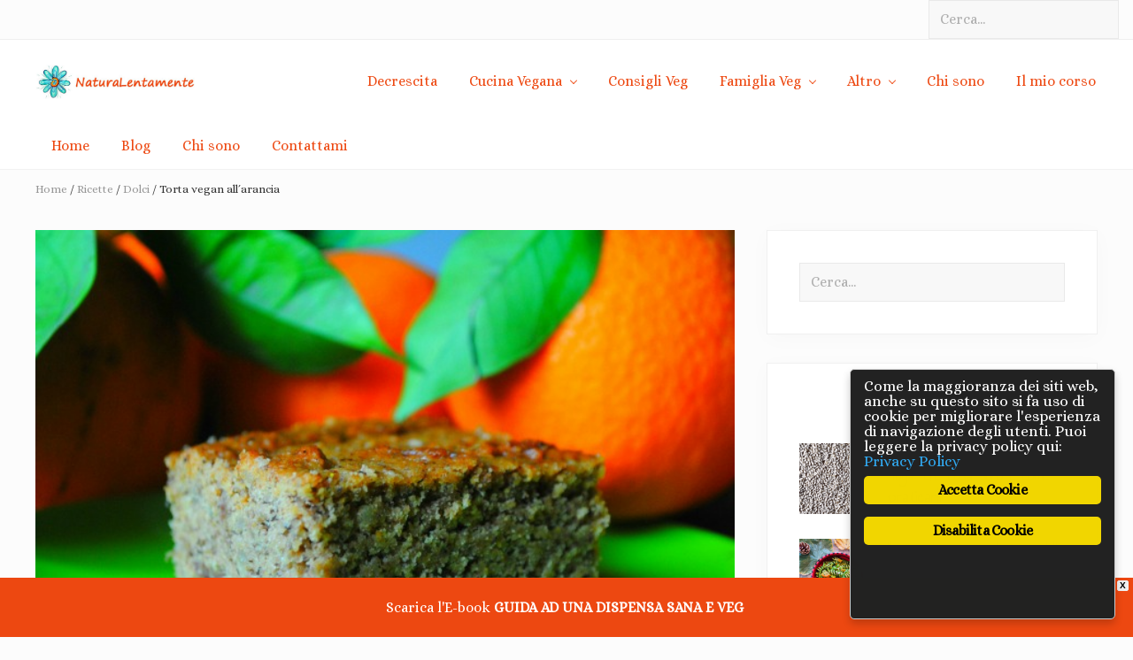

--- FILE ---
content_type: text/html; charset=UTF-8
request_url: https://naturalentamente.it/torta-vegan-allarancia
body_size: 18070
content:
<!DOCTYPE html>
<html lang="it-IT">
<head>
<meta charset="UTF-8">
<meta name="description" content="ricetta per una torta vegan all'arancia">
<meta name="keywords" content="torta, vegan, arancia, grano saraceno">
<meta name="viewport" content="width=device-width, initial-scale=1">

<!--/ Open Graphite /-->
<meta property="og:locale" content="it_IT">
<meta property="og:type" content="">
<meta property="og:url" content="https://naturalentamente.it/torta-vegan-allarancia">
<meta property="og:title" content="">
<meta property="og:description" content="Incredibile ma vero!! Questa torta vegan all&rsquo;arancia &egrave; senza zucchero, eppure &egrave; dolcissima, di quel dolce Natura che ti fa venir voglia di mangiarne ancora e ancora e ancora.">
<meta property="og:site_name" content="Naturalentamente &ndash; Il blog di Valentina Vico">
<meta property="og:image" content="https://naturalentamente.it/wp-content/uploads/2014/02/torta-saracena-allarancia.jpg">
<meta property="og:image:width" content="640">
<meta property="og:image:height" content="429">

<meta itemprop="description" content="Incredibile ma vero!! Questa torta vegan all&rsquo;arancia &egrave; senza zucchero, eppure &egrave; dolcissima, di quel dolce Natura che ti fa venir voglia di mangiarne ancora e ancora e ancora.">
<meta itemprop="image" content="https://naturalentamente.it/wp-content/uploads/2014/02/torta-saracena-allarancia.jpg">

<meta name="twitter:card" content="summary_large_image">
<meta name="twitter:url" content="https://naturalentamente.it/torta-vegan-allarancia">
<meta name="twitter:title" content="">
<meta name="twitter:description" content="Incredibile ma vero!! Questa torta vegan all&rsquo;arancia &egrave; senza zucchero, eppure &egrave; dolcissima, di quel dolce Natura che ti fa venir voglia di mangiarne ancora e ancora e ancora.">
<meta name="twitter:image" content="https://naturalentamente.it/wp-content/uploads/2014/02/torta-saracena-allarancia.jpg">
<meta name="twitter:site" content="Naturalentamente &ndash; Il blog di Valentina Vico">
<!--/ Open Graphite End /-->

<title>Torta vegan all&rsquo;arancia &ndash; Naturalentamente</title>
<link rel="dns-prefetch" href="//fonts.googleapis.com">
<link rel="dns-prefetch" href="//maxcdn.bootstrapcdn.com">
<link rel="dns-prefetch" href="//s.w.org">
<link rel="alternate" type="application/rss+xml" title="Naturalentamente &raquo; Feed" href="https://naturalentamente.it/feed">
<link rel="alternate" type="application/rss+xml" title="Naturalentamente &raquo; Feed dei commenti" href="https://naturalentamente.it/comments/feed">
<link rel="alternate" type="application/rss+xml" title="Naturalentamente &raquo; Torta vegan all&acute;arancia Feed dei commenti" href="https://naturalentamente.it/torta-vegan-allarancia/feed">
<link rel="canonical" href="https://naturalentamente.it/torta-vegan-allarancia">
		<script type="text/javascript">
			window._wpemojiSettings = {"baseUrl":"https:\/\/s.w.org\/images\/core\/emoji\/12.0.0-1\/72x72\/","ext":".png","svgUrl":"https:\/\/s.w.org\/images\/core\/emoji\/12.0.0-1\/svg\/","svgExt":".svg","source":{"concatemoji":"https:\/\/naturalentamente.it\/wp-includes\/js\/wp-emoji-release.min.js?ver=5.4.18"}};
			/*! This file is auto-generated */
			!function(e,a,t){var n,r,o,i=a.createElement("canvas"),p=i.getContext&&i.getContext("2d");function s(e,t){var a=String.fromCharCode;p.clearRect(0,0,i.width,i.height),p.fillText(a.apply(this,e),0,0);e=i.toDataURL();return p.clearRect(0,0,i.width,i.height),p.fillText(a.apply(this,t),0,0),e===i.toDataURL()}function c(e){var t=a.createElement("script");t.src=e,t.defer=t.type="text/javascript",a.getElementsByTagName("head")[0].appendChild(t)}for(o=Array("flag","emoji"),t.supports={everything:!0,everythingExceptFlag:!0},r=0;r<o.length;r++)t.supports[o[r]]=function(e){if(!p||!p.fillText)return!1;switch(p.textBaseline="top",p.font="600 32px Arial",e){case"flag":return s([127987,65039,8205,9895,65039],[127987,65039,8203,9895,65039])?!1:!s([55356,56826,55356,56819],[55356,56826,8203,55356,56819])&&!s([55356,57332,56128,56423,56128,56418,56128,56421,56128,56430,56128,56423,56128,56447],[55356,57332,8203,56128,56423,8203,56128,56418,8203,56128,56421,8203,56128,56430,8203,56128,56423,8203,56128,56447]);case"emoji":return!s([55357,56424,55356,57342,8205,55358,56605,8205,55357,56424,55356,57340],[55357,56424,55356,57342,8203,55358,56605,8203,55357,56424,55356,57340])}return!1}(o[r]),t.supports.everything=t.supports.everything&&t.supports[o[r]],"flag"!==o[r]&&(t.supports.everythingExceptFlag=t.supports.everythingExceptFlag&&t.supports[o[r]]);t.supports.everythingExceptFlag=t.supports.everythingExceptFlag&&!t.supports.flag,t.DOMReady=!1,t.readyCallback=function(){t.DOMReady=!0},t.supports.everything||(n=function(){t.readyCallback()},a.addEventListener?(a.addEventListener("DOMContentLoaded",n,!1),e.addEventListener("load",n,!1)):(e.attachEvent("onload",n),a.attachEvent("onreadystatechange",function(){"complete"===a.readyState&&t.readyCallback()})),(n=t.source||{}).concatemoji?c(n.concatemoji):n.wpemoji&&n.twemoji&&(c(n.twemoji),c(n.wpemoji)))}(window,document,window._wpemojiSettings);
		</script>
		<style type="text/css">
img.wp-smiley,
img.emoji {
	display: inline !important;
	border: none !important;
	box-shadow: none !important;
	height: 1em !important;
	width: 1em !important;
	margin: 0 .07em !important;
	vertical-align: -0.1em !important;
	background: none !important;
	padding: 0 !important;
}
</style>
	<link rel="stylesheet" id="sb_instagram_styles-css" href="https://naturalentamente.it/wp-content/plugins/instagram-feed/css/sb-instagram-2-2.min.css?ver=2.4.2" type="text/css" media="all">
<link rel="stylesheet" id="genesis-simple-share-plugin-css-css" href="https://naturalentamente.it/wp-content/plugins/genesis-simple-share/assets/css/share.min.css?ver=0.1.0" type="text/css" media="all">
<link rel="stylesheet" id="genesis-simple-share-genericons-css-css" href="https://naturalentamente.it/wp-content/plugins/genesis-simple-share/assets/css/genericons.min.css?ver=0.1.0" type="text/css" media="all">
<link rel="stylesheet" id="wp-block-library-css" href="https://naturalentamente.it/wp-includes/css/dist/block-library/style.min.css?ver=5.4.18" type="text/css" media="all">
<link rel="stylesheet" id="contact-form-7-css" href="https://naturalentamente.it/wp-content/plugins/contact-form-7/includes/css/styles.css?ver=5.1.9" type="text/css" media="all">
<link rel="stylesheet" id="crp-style-rounded-thumbs-css" href="https://naturalentamente.it/wp-content/plugins/contextual-related-posts/css/default-style.css?ver=1.0" type="text/css" media="all">
<style id="crp-style-rounded-thumbs-inline-css" type="text/css">

.crp_related a {
  width: 150px;
  height: 150px;
  text-decoration: none;
}
.crp_related img {
  max-width: 150px;
  margin: auto;
}
.crp_related .crp_title {
  width: 100%;
}
                
</style>
<link rel="stylesheet" id="ginger-style-dialog-css" href="https://naturalentamente.it/wp-content/plugins/ginger/front/css/cookies-enabler-dialog.css?ver=5.4.18" type="text/css" media="all">
<link rel="stylesheet" id="wpfront-notification-bar-css" href="https://naturalentamente.it/wp-content/plugins/wpfront-notification-bar/css/wpfront-notification-bar.css?ver=1.7.1" type="text/css" media="all">
<link rel="stylesheet" id="maitheme-google-fonts-css" href="https://fonts.googleapis.com/css?family=Alice%7CAnnie+Use+Your+Telescope&amp;ver=1.1.0" type="text/css" media="all">
<link rel="stylesheet" id="font-awesome-css" href="https://maxcdn.bootstrapcdn.com/font-awesome/latest/css/font-awesome.min.css?ver=1.11.5" type="text/css" media="all">
<link rel="stylesheet" id="mai-theme-engine-css" href="https://naturalentamente.it/wp-content/plugins/mai-theme-engine/assets/css/mai-theme.min.css?ver=1.11.5" type="text/css" media="all">
<link rel="stylesheet" id="flexington-css" href="https://naturalentamente.it/wp-content/plugins/mai-theme-engine/assets/css/flexington.min.css?ver=2.5.0" type="text/css" media="all">
<link rel="stylesheet" id="simple-social-icons-font-css" href="https://naturalentamente.it/wp-content/plugins/simple-social-icons/css/style.css?ver=3.0.2" type="text/css" media="all">
<link rel="stylesheet" id="mai-lifestyle-pro-css" href="https://naturalentamente.it/wp-content/themes/mai-lifestyle-pro/style.css?ver=1.1.0.121420181702" type="text/css" media="all">
<script type="text/javascript" src="https://naturalentamente.it/wp-includes/js/jquery/jquery.js?ver=1.12.4-wp"></script>
<script type="text/javascript" src="https://naturalentamente.it/wp-includes/js/jquery/jquery-migrate.min.js?ver=1.4.1"></script>
<script type="text/javascript" src="https://naturalentamente.it/wp-content/plugins/genesis-simple-share/assets/js/sharrre/jquery.sharrre.min.js?ver=0.1.0"></script>
<script type="text/javascript" src="https://naturalentamente.it/wp-content/plugins/genesis-simple-share/assets/js/waypoints.min.js?ver=0.1.0"></script>
<script type="text/javascript" src="https://naturalentamente.it/wp-content/plugins/ginger/addon/analytics/gingeranalytics.min.js?ver=5.4.18"></script>
<script type="text/javascript" src="https://naturalentamente.it/wp-content/plugins/ginger/front/js/cookies-enabler.min.js?ver=5.4.18"></script>
<script type="text/javascript" src="https://naturalentamente.it/wp-content/plugins/wpfront-notification-bar/jquery-plugins/jquery.c.js?ver=1.4.0"></script>
<script type="text/javascript" src="https://naturalentamente.it/wp-content/plugins/wpfront-notification-bar/js/wpfront-notification-bar.js?ver=1.7.1"></script>
<script type="text/javascript" src="https://naturalentamente.it/wp-content/plugins/simple-social-icons/svgxuse.js?ver=1.1.21"></script>
<link rel="https://api.w.org/" href="https://naturalentamente.it/wp-json/">
<link rel="EditURI" type="application/rsd+xml" title="RSD" href="https://naturalentamente.it/xmlrpc.php?rsd">
<link rel="alternate" type="application/json+oembed" href="https://naturalentamente.it/wp-json/oembed/1.0/embed?url=https%3A%2F%2Fnaturalentamente.it%2Ftorta-vegan-allarancia">
<link rel="alternate" type="text/xml+oembed" href="https://naturalentamente.it/wp-json/oembed/1.0/embed?url=https%3A%2F%2Fnaturalentamente.it%2Ftorta-vegan-allarancia&amp;format=xml">
<style type="text/css">0</style><style type="text/css"> .enews .screenread {
	height: 1px;
    left: -1000em;
    overflow: hidden;
    position: absolute;
    top: -1000em;
    width: 1px; } </style>          <script>gingeranalytics('UA-129572307-1')</script>
        <script type="text/javascript">
        var ginger_logger = "Y";
        var ginger_logger_url = "https://naturalentamente.it";
        var current_url = "https://naturalentamente.it/torta-vegan-allarancia";

        function gingerAjaxLogTime(status) {
            var xmlHttp = new XMLHttpRequest();
            var parameters = "ginger_action=time";
            var url= ginger_logger_url + "?" + parameters;
            xmlHttp.open("GET", url, true);

            //Black magic paragraph
            xmlHttp.setRequestHeader("Content-type", "application/x-www-form-urlencoded");

            xmlHttp.onreadystatechange = function() {
                if(xmlHttp.readyState == 4 && xmlHttp.status == 200) {
                    var time = xmlHttp.responseText;
                    gingerAjaxLogger(time, status);
                }
            }

            xmlHttp.send(parameters);
        }

        function gingerAjaxLogger(ginger_logtime, status) {
            console.log(ginger_logtime);
            var xmlHttp = new XMLHttpRequest();
            var parameters = "ginger_action=log&time=" + ginger_logtime + "&url=" + current_url + "&status=" + status;
            var url= ginger_logger_url + "?" + parameters;
            //console.log(url);
            xmlHttp.open("GET", url, true);

            //Black magic paragraph
            xmlHttp.setRequestHeader("Content-type", "application/x-www-form-urlencoded");

            xmlHttp.send(parameters);
        }

    </script>
    <link rel="pingback" href="https://naturalentamente.it/xmlrpc.php">
<!-- Global site tag (gtag.js) - Google Analytics -->
<script async src="https://www.googletagmanager.com/gtag/js?id=UA-129572307-1"></script>
<script>
  window.dataLayer = window.dataLayer || [];
  function gtag(){dataLayer.push(arguments);}
  gtag('js', new Date());

  gtag('config', 'UA-129572307-1');
</script>

<!-- Facebook Pixel Code -->
<script class="ginger-script" type="text/plain">
!function(f,b,e,v,n,t,s)
{if(f.fbq)return;n=f.fbq=function(){n.callMethod?
n.callMethod.apply(n,arguments):n.queue.push(arguments)};
if(!f._fbq)f._fbq=n;n.push=n;n.loaded=!0;n.version='2.0';
n.queue=[];t=b.createElement(e);t.async=!0;
t.src=v;s=b.getElementsByTagName(e)[0];
s.parentNode.insertBefore(t,s)}(window, document,'script',
'https://connect.facebook.net/en_US/fbevents.js');
fbq('init', '451623428729553');
fbq('track', 'PageView');
</script>
<noscript><img height="1" width="1" style="display:none" src="https://www.facebook.com/tr?id=451623428729553&amp;ev=PageView&amp;noscript=1"></noscript>
<!-- End Facebook Pixel Code --><style>
	:root {
		--header-spacer: 0;
		--text-title: 100%;
		--logo-width: 180px;
		--logo-shrink-width: 125px;
		--logo-margin-top: 24px;
		--logo-margin-bottom: 24px;
	}
	.site-title.has-text-title a {
		font-size: var(--text-title);
	}
	@media only screen and (min-width: 769px) {
		.site-title a {
			margin-top: var(--logo-margin-top);
			margin-bottom: var(--logo-margin-bottom);
		}
		.custom-logo-link {
			max-width: var(--logo-width);
		}
	}
	@media only screen and (max-width: 768px) {
		.site-title a {
			margin-top: 4px;
			margin-bottom: 4px;
		}
		.custom-logo-link {
			max-width: var(--logo-shrink-width);
		}
	}
	</style><style>
	@media only screen and (max-width: 768px) {
		.header-before,
		.header-left,
		.header-right,
		.nav-primary,
		.nav-secondary {
			display: none;
		}
		.mai-toggle {
			display: block;
		}
	}
	</style><style type="text/css">.recentcomments a{display:inline !important;padding:0 !important;margin:0 !important;}</style><link rel="icon" href="https://naturalentamente.it/wp-content/uploads/2014/02/cropped-logo-80x80.jpg" sizes="32x32">
<link rel="icon" href="https://naturalentamente.it/wp-content/uploads/2014/02/cropped-logo-300x300.jpg" sizes="192x192">
<link rel="apple-touch-icon" href="https://naturalentamente.it/wp-content/uploads/2014/02/cropped-logo-300x300.jpg">
<meta name="msapplication-TileImage" content="https://naturalentamente.it/wp-content/uploads/2014/02/cropped-logo-300x300.jpg">
		<style type="text/css" id="wp-custom-css">
			body, .site-title a, .adjacent-entry-pagination a {
	font-family: 'Alice', serif;
	font-weight: 400;
}

h1, h2, h3, h4, h5, h6, h7, .banner-area .archive-title, .banner-area .author-box-title, .banner-area .entry-title, .heading, .author-box-title, .entry-comments h3, .comment-respond h3, .widget-title, .related > h2, .up-sells > h2 {
	font-family: 'Annie Use Your Telescope', cursive;
	font-weight: 400;
}

.site-title .custom-logo {max-width: 240px!important;
}

@media (max-width:350px){
	.site-title .custom-logo {
    max-width: 180px!important;
}
}

a {
    color: #ed4811;
}

a:focus,
a:hover {
     color: #b14622;
}

/* Main button color */
button,
input[type="button"],
input[type="reset"],
input[type="submit"],
.button,
.entry-content .button,
.menu-item.highlight a,
.woocommerce a.button,
.woocommerce button.button,
.woocommerce input.button,
.woocommerce .button.alt.single_add_to_cart_button,
.woocommerce .button.alt.checkout-button {
	background-color: #ed4811;
}

/* Main button color hover */
button:hover,
button:focus,
input:hover[type="button"],
input:focus[type="button"],
input:hover[type="reset"],
input:focus[type="reset"],
input:hover[type="submit"],
input:focus[type="submit"],
.button:hover,
.button:focus,
.entry-content .button:hover,
.entry-content .button:focus,
.menu-item.highlight.current-menu-item > a,
.menu-item.highlight > a:hover,
.menu-item.highlight > a:focus,
.woocommerce a.button:hover,
.woocommerce a.button:focus,
.woocommerce button.button:hover,
.woocommerce button.button:focus,
.woocommerce input.button:hover,
.woocommerce input.button:focus,
.woocommerce .button.alt.single_add_to_cart_button:hover,
.woocommerce .button.alt.single_add_to_cart_button:focus,
.woocommerce .button.alt.checkout-button:hover,
.woocommerce .button.alt.checkout-button:focus {
	background-color: #b14622;
}

/* Alt button color */
.button.alt,
.comment-reply-link,
.entry-content .button.alt,
.entry-content .more-link,
.footer-widgets .button,
.site-footer .button,
.woocommerce .actions .button,
.woocommerce a.button.alt,
.woocommerce a.button.add_to_cart_button {
	background-color: #e4e4e4;
}

/* Alt button color hover */
.button.alt:hover,
.button.alt:focus,
.comment-reply-link:hover,
.comment-reply-link:focus,
.entry-content .button.alt:hover,
.entry-content .button.alt:focus,
.entry-content .more-link:hover,
.entry-content .more-link:focus,
.footer-widgets .button:hover,
.footer-widgets .button:focus,
.site-footer .button:hover,
.site-footer .button:focus,
.woocommerce .actions .button:hover,
.woocommerce .actions .button:focus,
.woocommerce a.button.alt:hover,
.woocommerce a.button.alt:focus,
.woocommerce a.button.add_to_cart_button:hover,
.woocommerce a.button.add_to_cart_button:focus {
	background-color: #d7d7d7;
}

/* Header navigation link color */
.home .nav-header .current-menu-item > a,
.nav-header .nav-search,
.nav-header .nav-search:focus,
.nav-header a {
	color: #ed4811;
}

/* Header navigation current/hover link color */
.nav-header a:hover,
.nav-header a:focus,
.nav-header .current-menu-item > a,
.nav-header .current-menu-ancestor > a,
.nav-header .menu-item-has-children:not(.highlight):hover > a,
.nav-header .menu-item-has-children:not(.highlight):focus > a,
.nav-header .nav-search:hover,
.nav-header .nav-search:focus,
.nav-header .sub-menu a:hover,
.nav-header .sub-menu a:focus,
.nav-header .sub-menu .current-menu-item > a,
.nav-header .sub-menu .current-menu-item > a:hover,
.nav-header .sub-menu .current-menu-item > a:focus {
	color: #b14622;
}

/* Header navigation sub-menu background/color */
.nav-header .sub-menu a {
	background-color: #fff;
	color: #ed4811;
}

/* Header navigation sub-menu hover background/color */
.nav-header .sub-menu a:hover,
.nav-header .sub-menu a:focus,
.nav-header .sub-menu .current-menu-item > a,
.nav-header .sub-menu .current-menu-item > a:hover,
.nav-header .sub-menu .current-menu-item > a:focus {
	background-color: #f4f4f4;
	color: #b14622;
}

/* Primary navigation background color */
.home .nav-primary .current-menu-item > a,
.nav-primary {
	background-color: #fff!important;
	    border-bottom: 1px solid rgba(0,0,0,.05)!important;
}

.site-header {
    border-bottom: none!important;
}

/* Primary navigation link color */
.home .nav-primary .current-menu-item > a,
.nav-primary .nav-search,
.nav-primary .nav-search:focus,
.nav-primary a {
	color:#ed4811!important;
}

/* Primary navigation current/hover link color */
.nav-primary a:hover,
.nav-primary a:focus,
.nav-primary .current-menu-item > a,
.nav-primary .current-menu-ancestor > a,
.nav-primary .menu-item-has-children:hover > a,
.nav-primary .menu-item-has-children:focus > a,
.nav-primary .nav-search:hover,
.nav-primary .nav-search:focus {
	background-color:#ed4811!important;
	color: #fff!important;
}

/* Primary navigation sub-menu background/color */
.nav-primary .sub-menu a {
	background-color: #ed4811;
	color: #e4e4e4;
}

/* Primary navigation sub-menu hover background/color */
.nav-primary .sub-menu a:hover,
.nav-primary .sub-menu a:focus,
.nav-primary .sub-menu .current-menu-item > a,
.nav-primary .sub-menu .current-menu-item > a:hover,
.nav-primary .sub-menu .current-menu-item > a:focus {
	background-color: #b14622;
	color: #fff;
}

.image-bg .inner-light {
    background-color: rgba(255,255,255,.7);
}

#text-3 p>a, #text-4 p>a {
    border-bottom: none!important;
}

/* Instagram Feed */

.wrap.height-md.has-width-full.center-xs {
    padding: 0!important;
}

/*About Page*/

div#about {
    padding: 5% !important;
}

div#about > p {
    text-align: left;
}

/* modulo d'iscrizione*/
label.aut {
    font-size: 1.2em!important;
}
.content__gdprLegal {
    font-size: .7em!important;
}

/*newsletter in homepage*/
section.section.newsletter {
    padding: 3rem 0 3rem 0!important;
}		</style>
		</head>
<body class="post-template-default single single-post postid-66 single-format-standard wp-custom-logo header-image header-full-width content-sidebar genesis-breadcrumbs-visible genesis-footer-widgets-hidden has-sticky-header has-shrink-header has-sticky-shrink-header has-standard-menu singular no-js text-md has-sidebar has-one-sidebar" itemscope itemtype="https://schema.org/WebPage">	<script>
		//<![CDATA[
		( function() {
			var c = document.body.classList;
			c.remove( 'no-js' );
			c.add( 'js' );
		})();
		//]]>
	</script>
	<div class="site-container"><ul class="genesis-skip-link"><li><a href="#mai-toggle" class="screen-reader-shortcut"> Menu</a></li><li><a href="#genesis-nav-header-right" class="screen-reader-shortcut"> Skip to right header navigation</a></li><li><a href="#genesis-nav-primary" class="screen-reader-shortcut"> Passa alla navigazione primaria</a></li><li><a href="#genesis-nav-secondary" class="screen-reader-shortcut"> Skip to secondary navigation</a></li><li><a href="#genesis-content" class="screen-reader-shortcut"> Passa al contenuto principale</a></li><li><a href="#genesis-sidebar-primary" class="screen-reader-shortcut"> Passa alla barra laterale primaria</a></li></ul><div class="header-before text-sm"><div class="wrap"><aside class="widget-area"><h2 class="genesis-sidebar-title screen-reader-text">Before Header</h2><section id="search-3" class="widget widget_search"><div class="widget-wrap"><form class="search-form" method="get" action="https://naturalentamente.it/" role="search" itemprop="potentialAction" itemscope itemtype="https://schema.org/SearchAction"><label class="search-form-label screen-reader-text" for="searchform-2">Cerca...</label><input class="search-form-input" type="search" name="s" id="searchform-2" placeholder="Cerca..." itemprop="query-input"><input class="search-form-submit" type="submit" value="Cerca"><meta content="https://naturalentamente.it/?s={s}" itemprop="target"></form></div></section>
</aside></div></div><span id="header-trigger-wrap"><span id="header-trigger"></span></span><header class="site-header has-header-right" itemscope itemtype="https://schema.org/WPHeader"><div class="wrap"><div class="site-header-row row middle-xs between-xs"><div class="title-area col col-xs-auto start-xs"><p class="site-title" itemprop="headline"><a href="https://naturalentamente.it/" class="custom-logo-link" rel="home"><img width="940" height="202" src="https://naturalentamente.it/wp-content/uploads/2014/02/cropped-testata-nuovo-carattere-e1523958047560.jpg" class="custom-logo" alt="Naturalentamente" srcset="https://naturalentamente.it/wp-content/uploads/2014/02/cropped-testata-nuovo-carattere-e1523958047560.jpg 940w, https://naturalentamente.it/wp-content/uploads/2014/02/cropped-testata-nuovo-carattere-e1523958047560-300x64.jpg 300w, https://naturalentamente.it/wp-content/uploads/2014/02/cropped-testata-nuovo-carattere-e1523958047560-768x165.jpg 768w" sizes="(max-width: 940px) 100vw, 940px"></a></p><p class="site-description screen-reader-text" itemprop="description">Racconti di de-crescita consapevole e pacifiche rivoluzioni</p></div><div class="header-right col col-xs text-xs-right"><nav class="nav-header_right" id="genesis-nav-header-right"><ul id="menu-principale" class="nav-header menu genesis-nav-menu js-superfish"><li id="menu-item-3404" class="menu-item menu-item-type-taxonomy menu-item-object-category menu-item-3404"><a href="https://naturalentamente.it/argomenti/decrescita" itemprop="url"><span itemprop="name">Decrescita</span></a></li>
<li id="menu-item-3403" class="menu-item menu-item-type-taxonomy menu-item-object-category menu-item-has-children menu-item-3403"><a href="https://naturalentamente.it/argomenti/cucina-vegetariana" itemprop="url"><span itemprop="name">Cucina Vegana</span></a>
<ul class="sub-menu">
	<li id="menu-item-3398" class="menu-item menu-item-type-taxonomy menu-item-object-category menu-item-3398"><a href="https://naturalentamente.it/argomenti/ricette/antipasti-e-stuzzichini" itemprop="url"><span itemprop="name">Antipasti e Stuzzichini</span></a></li>
	<li id="menu-item-3396" class="menu-item menu-item-type-taxonomy menu-item-object-category menu-item-3396"><a href="https://naturalentamente.it/argomenti/ricette/primi-e-zuppe" itemprop="url"><span itemprop="name">Primi piatti e Zuppe</span></a></li>
	<li id="menu-item-3395" class="menu-item menu-item-type-taxonomy menu-item-object-category menu-item-3395"><a href="https://naturalentamente.it/argomenti/ricette/secondi-e-piatti-unici" itemprop="url"><span itemprop="name">Secondi e Piatti unici</span></a></li>
	<li id="menu-item-3397" class="menu-item menu-item-type-taxonomy menu-item-object-category current-post-ancestor current-menu-parent current-post-parent menu-item-3397"><a href="https://naturalentamente.it/argomenti/ricette/dolci" itemprop="url"><span itemprop="name">Dolci</span></a></li>
	<li id="menu-item-3412" class="menu-item menu-item-type-taxonomy menu-item-object-category menu-item-3412"><a href="https://naturalentamente.it/argomenti/pasta-madre" itemprop="url"><span itemprop="name">Pasta madre</span></a></li>
</ul>
</li>
<li id="menu-item-3401" class="menu-item menu-item-type-taxonomy menu-item-object-category menu-item-3401"><a href="https://naturalentamente.it/argomenti/consigli-veg" itemprop="url"><span itemprop="name">Consigli Veg</span></a></li>
<li id="menu-item-3415" class="menu-item menu-item-type-custom menu-item-object-custom menu-item-has-children menu-item-3415"><a href="#" itemprop="url"><span itemprop="name">Famiglia Veg</span></a>
<ul class="sub-menu">
	<li id="menu-item-3407" class="menu-item menu-item-type-taxonomy menu-item-object-category menu-item-3407"><a href="https://naturalentamente.it/argomenti/gravidanza-e-parto" itemprop="url"><span itemprop="name">Gravidanza e Parto</span></a></li>
	<li id="menu-item-3400" class="menu-item menu-item-type-taxonomy menu-item-object-category menu-item-3400"><a href="https://naturalentamente.it/argomenti/allattamento-e-prime-avventure" itemprop="url"><span itemprop="name">Allattamento</span></a></li>
	<li id="menu-item-3402" class="menu-item menu-item-type-taxonomy menu-item-object-category menu-item-3402"><a href="https://naturalentamente.it/argomenti/crescendo" itemprop="url"><span itemprop="name">Crescendo</span></a></li>
</ul>
</li>
<li id="menu-item-3416" class="menu-item menu-item-type-custom menu-item-object-custom menu-item-has-children menu-item-3416"><a href="#" itemprop="url"><span itemprop="name">Altro</span></a>
<ul class="sub-menu">
	<li id="menu-item-3409" class="menu-item menu-item-type-taxonomy menu-item-object-category menu-item-3409"><a href="https://naturalentamente.it/argomenti/interviste" itemprop="url"><span itemprop="name">Interviste</span></a></li>
	<li id="menu-item-3411" class="menu-item menu-item-type-taxonomy menu-item-object-category menu-item-3411"><a href="https://naturalentamente.it/argomenti/libri" itemprop="url"><span itemprop="name">Libri e Film</span></a></li>
	<li id="menu-item-3410" class="menu-item menu-item-type-taxonomy menu-item-object-category menu-item-3410"><a href="https://naturalentamente.it/argomenti/lentamente-pensando" itemprop="url"><span itemprop="name">Lentamente pensando</span></a></li>
	<li id="menu-item-3406" class="menu-item menu-item-type-taxonomy menu-item-object-category menu-item-3406"><a href="https://naturalentamente.it/argomenti/eventi" itemprop="url"><span itemprop="name">Eventi</span></a></li>
</ul>
</li>
<li id="menu-item-5023" class="menu-item menu-item-type-post_type menu-item-object-page menu-item-5023"><a href="https://naturalentamente.it/chi-sono" itemprop="url"><span itemprop="name">Chi sono</span></a></li>
<li id="menu-item-5025" class="menu-item menu-item-type-custom menu-item-object-custom menu-item-5025"><a target="_blank" rel="noopener noreferrer" href="https://naturalentamente.teachable.com/p/cucina-naturale-vegetale" itemprop="url"><span itemprop="name">Il mio corso</span></a></li>
</ul></nav></div></div><div id="mai-menu" class="mai-menu"><div class="mai-menu-outer"><div class="mai-menu-inner"><form class="search-form" method="get" action="https://naturalentamente.it/" role="search" itemprop="potentialAction" itemscope itemtype="https://schema.org/SearchAction"><label class="search-form-label screen-reader-text" for="searchform-3">Cerca...</label><input class="search-form-input" type="search" name="s" id="searchform-3" placeholder="Cerca..." itemprop="query-input"><input class="search-form-submit" type="submit" value="Cerca"><meta content="https://naturalentamente.it/?s={s}" itemprop="target"></form><div class="menu-principale-container"><ul id="menu-principale-1" class="menu"><li class="menu-item menu-item-type-taxonomy menu-item-object-category menu-item-3404"><a href="https://naturalentamente.it/argomenti/decrescita" itemprop="url">Decrescita</a></li>
<li class="menu-item menu-item-type-taxonomy menu-item-object-category menu-item-has-children menu-item-3403"><a href="https://naturalentamente.it/argomenti/cucina-vegetariana" itemprop="url">Cucina Vegana</a>
<ul class="sub-menu">
	<li class="menu-item menu-item-type-taxonomy menu-item-object-category menu-item-3398"><a href="https://naturalentamente.it/argomenti/ricette/antipasti-e-stuzzichini" itemprop="url">Antipasti e Stuzzichini</a></li>
	<li class="menu-item menu-item-type-taxonomy menu-item-object-category menu-item-3396"><a href="https://naturalentamente.it/argomenti/ricette/primi-e-zuppe" itemprop="url">Primi piatti e Zuppe</a></li>
	<li class="menu-item menu-item-type-taxonomy menu-item-object-category menu-item-3395"><a href="https://naturalentamente.it/argomenti/ricette/secondi-e-piatti-unici" itemprop="url">Secondi e Piatti unici</a></li>
	<li class="menu-item menu-item-type-taxonomy menu-item-object-category current-post-ancestor current-menu-parent current-post-parent menu-item-3397"><a href="https://naturalentamente.it/argomenti/ricette/dolci" itemprop="url">Dolci</a></li>
	<li class="menu-item menu-item-type-taxonomy menu-item-object-category menu-item-3412"><a href="https://naturalentamente.it/argomenti/pasta-madre" itemprop="url">Pasta madre</a></li>
</ul>
</li>
<li class="menu-item menu-item-type-taxonomy menu-item-object-category menu-item-3401"><a href="https://naturalentamente.it/argomenti/consigli-veg" itemprop="url">Consigli Veg</a></li>
<li class="menu-item menu-item-type-custom menu-item-object-custom menu-item-has-children menu-item-3415"><a href="#" itemprop="url">Famiglia Veg</a>
<ul class="sub-menu">
	<li class="menu-item menu-item-type-taxonomy menu-item-object-category menu-item-3407"><a href="https://naturalentamente.it/argomenti/gravidanza-e-parto" itemprop="url">Gravidanza e Parto</a></li>
	<li class="menu-item menu-item-type-taxonomy menu-item-object-category menu-item-3400"><a href="https://naturalentamente.it/argomenti/allattamento-e-prime-avventure" itemprop="url">Allattamento</a></li>
	<li class="menu-item menu-item-type-taxonomy menu-item-object-category menu-item-3402"><a href="https://naturalentamente.it/argomenti/crescendo" itemprop="url">Crescendo</a></li>
</ul>
</li>
<li class="menu-item menu-item-type-custom menu-item-object-custom menu-item-has-children menu-item-3416"><a href="#" itemprop="url">Altro</a>
<ul class="sub-menu">
	<li class="menu-item menu-item-type-taxonomy menu-item-object-category menu-item-3409"><a href="https://naturalentamente.it/argomenti/interviste" itemprop="url">Interviste</a></li>
	<li class="menu-item menu-item-type-taxonomy menu-item-object-category menu-item-3411"><a href="https://naturalentamente.it/argomenti/libri" itemprop="url">Libri e Film</a></li>
	<li class="menu-item menu-item-type-taxonomy menu-item-object-category menu-item-3410"><a href="https://naturalentamente.it/argomenti/lentamente-pensando" itemprop="url">Lentamente pensando</a></li>
	<li class="menu-item menu-item-type-taxonomy menu-item-object-category menu-item-3406"><a href="https://naturalentamente.it/argomenti/eventi" itemprop="url">Eventi</a></li>
</ul>
</li>
<li class="menu-item menu-item-type-post_type menu-item-object-page menu-item-5023"><a href="https://naturalentamente.it/chi-sono" itemprop="url">Chi sono</a></li>
<li class="menu-item menu-item-type-custom menu-item-object-custom menu-item-5025"><a target="_blank" rel="noopener noreferrer" href="https://naturalentamente.teachable.com/p/cucina-naturale-vegetale" itemprop="url">Il mio corso</a></li>
</ul></div></div></div></div></div></header><nav class="nav-primary" aria-label="Principale" itemscope itemtype="https://schema.org/SiteNavigationElement" id="genesis-nav-primary"><div class="wrap"><ul id="menu-secondario-2" class="menu genesis-nav-menu menu-primary js-superfish"><li class="menu-item menu-item-type-post_type menu-item-object-page menu-item-home menu-item-3418"><a href="https://naturalentamente.it/" itemprop="url"><span itemprop="name">Home</span></a></li>
<li class="menu-item menu-item-type-post_type menu-item-object-page current_page_parent menu-item-3427"><a href="https://naturalentamente.it/blog" itemprop="url"><span itemprop="name">Blog</span></a></li>
<li class="menu-item menu-item-type-post_type menu-item-object-page menu-item-3419"><a href="https://naturalentamente.it/chi-sono" itemprop="url"><span itemprop="name">Chi sono</span></a></li>
<li class="menu-item menu-item-type-post_type menu-item-object-page menu-item-3940"><a href="https://naturalentamente.it/contatti" itemprop="url"><span itemprop="name">Contattami</span></a></li>
</ul></div></nav><div class="site-inner"><div class="breadcrumb" itemscope itemtype="https://schema.org/BreadcrumbList"><span class="breadcrumb-link-wrap" itemprop="itemListElement" itemscope itemtype="https://schema.org/ListItem"><a class="breadcrumb-link" href="https://naturalentamente.it/" itemprop="item"><span class="breadcrumb-link-text-wrap" itemprop="name">Home</span></a><meta itemprop="position" content="1"></span> <span aria-label="breadcrumb separator">/</span> <span class="breadcrumb-link-wrap" itemprop="itemListElement" itemscope itemtype="https://schema.org/ListItem"><a class="breadcrumb-link" href="https://naturalentamente.it/argomenti/ricette" itemprop="item"><span class="breadcrumb-link-text-wrap" itemprop="name">Ricette</span></a><meta itemprop="position" content="2"></span> <span aria-label="breadcrumb separator">/</span> <span class="breadcrumb-link-wrap" itemprop="itemListElement" itemscope itemtype="https://schema.org/ListItem"><a class="breadcrumb-link" href="https://naturalentamente.it/argomenti/ricette/dolci" itemprop="item"><span class="breadcrumb-link-text-wrap" itemprop="name">Dolci</span></a><meta itemprop="position" content="3"></span> <span aria-label="breadcrumb separator">/</span> Torta vegan all&acute;arancia</div><div class="content-sidebar-wrap has-boxed-children"><main class="content" id="genesis-content"><div class="featured-image"><picture><source srcset="https://naturalentamente.it/wp-content/uploads/2014/02/torta-saracena-allarancia-260x195.jpg" media="(max-width: 260px)"><source srcset="https://naturalentamente.it/wp-content/uploads/2014/02/torta-saracena-allarancia-350x263.jpg" media="(max-width: 350px)"><source srcset="https://naturalentamente.it/wp-content/uploads/2014/02/torta-saracena-allarancia-550x413.jpg" media="(max-width: 550px)"><img width="640" height="429" src="https://naturalentamente.it/wp-content/uploads/2014/02/torta-saracena-allarancia.jpg" class="wp-post-image" alt="" srcset="https://naturalentamente.it/wp-content/uploads/2014/02/torta-saracena-allarancia.jpg 640w, https://naturalentamente.it/wp-content/uploads/2014/02/torta-saracena-allarancia-300x201.jpg 300w" sizes="(max-width: 640px) 100vw, 640px"></source></source></source></picture></div><article class="post-66 post type-post status-publish format-standard has-post-thumbnail category-dolci entry boxed" itemscope itemtype="https://schema.org/CreativeWork"><header class="entry-header"><h1 class="entry-title" itemprop="headline">Torta vegan all&acute;arancia</h1>
<p class="entry-meta"><time class="entry-time" itemprop="datePublished" datetime="2014-02-13T22:05:02+01:00">13 Febbraio 2014</time> <span class="entry-author" itemprop="author" itemscope itemtype="https://schema.org/Person">//&nbsp;&nbsp;by&nbsp;<a href="https://naturalentamente.it/author/naturalentamente" class="entry-author-link" rel="author" itemprop="url"><span class="entry-author-name" itemprop="name">Naturalentamente</span></a></span><span class="entry-comments-link">//&nbsp;&nbsp;<a class="scroll-to" href="https://naturalentamente.it/torta-vegan-allarancia#respond">Lascia un commento</a></span> </p></header><div class="entry-content" itemprop="text"><p style="text-align: justify;">Incredibile ma vero!! Questa torta vegan all&rsquo;arancia &egrave; senza zucchero, eppure &egrave; dolcissima, di quel dolce Natura che ti fa venir voglia di mangiarne ancora e ancora e ancora.</p>
<p><a href="https://www.naturalentamente.it/wp-content/uploads/2014/02/DSC_3631-2.jpg"><img class="aligncenter wp-image-141 size-full" src="https://naturalentamente.it/wp-content/uploads/2014/02/DSC_3631-2.jpg" alt="torta vegan all'arancia" width="640" height="429" srcset="https://naturalentamente.it/wp-content/uploads/2014/02/DSC_3631-2.jpg 640w, https://naturalentamente.it/wp-content/uploads/2014/02/DSC_3631-2-300x201.jpg 300w" sizes="(max-width: 640px) 100vw, 640px"></a></p>
<p><span id="more-66"></span></p>
<p><strong>Ingredienti:<br>
</strong>200 g di farina d&rsquo;orzo integrale<br>
50 g di farina di castagne<br>
50 g di farina di mais fioretto<br>
50 g di farina di grano saraceno<br>
50 g di mix mandorle-semi di girasole tritati finemente<br>
200 g di purea di datteri (datteri frullati con poca acqua)<br>
200 ml di spremuta fresca d&rsquo;arancia<br>
200 ml circa d&rsquo;acqua<br>
150 ml circa di olio evo<br>
1 arancia (buccia grattugiata)<br>
5 cucchiai di malto (io, di riso)<br>
1 bustina di lievito biologico naturale (questo o questo)</p>
<p style="text-align: justify;"><strong>Procedimento:<br>
</strong>in una terrina miscelate tutti gli ingredienti secchi, compresa la scorza d&rsquo;arancia grattugiata. Unite la purea di datteri ottenuta frullando i frutti, precedentemente ammollati per almeno un&rsquo;ora, con uno o due cucchiai dell&rsquo;acqua di ammollo (che terrete da parte). Aggiungete la spremuta d&rsquo;arancia, l&rsquo;acqua (potete usare quella dei datteri, tenuta da parte) in cui avrete fatto sciogliere il malto, infine l&rsquo;olio. Amalgamate il tutto fino ad ottenere un composto omogeneo. Preriscaldate il forno a 180&deg;, oliate una tortiera a cerniera da 28 cm di diametro e infornate per almeno 40 minuti. La purea di datteri tender&agrave; a far restare il dolce un po&rsquo; umido, quindi vi consiglio di prolungare la cottura per altri 10-15 minuti a 160&deg;. Ma poich&eacute; ogni forno e ogni ambiente &egrave; a s&eacute; e poich&eacute; una ricetta non &egrave; una formula scientifica, armatevi di stuzzicadenti e controllate. Io di solito mi regolo toccando il centro del dolce: se premendo lo sento ancora morbido lascio cuocere per qualche altro minuto, se lo sento sodo spengo il forno. Provate e tornate a raccontarmi se v&rsquo;&egrave; piaciuta. Noi ne andiamo matti!!</p>
<div class="share-after share-outlined share-tall" id="share-after-66"><div class="facebook" id="facebook-after-66" data-url="https://naturalentamente.it/torta-vegan-allarancia" data-urlalt="https://naturalentamente.it/?p=66" data-text="Torta vegan all&acute;arancia" data-title="Share" data-reader="Condividi su Facebook" data-count="%s shares on Facebook"></div><div class="twitter" id="twitter-after-66" data-url="https://naturalentamente.it/torta-vegan-allarancia" data-urlalt="https://naturalentamente.it/?p=66" data-text="Torta vegan all&acute;arancia" data-title="Tweet" data-reader="Tweet this" data-count="%s Tweets"></div><div class="pinterest" id="pinterest-after-66" data-url="https://naturalentamente.it/torta-vegan-allarancia" data-urlalt="https://naturalentamente.it/?p=66" data-text="Torta vegan all&acute;arancia" data-title="Pin" data-reader="Pin this" data-count="%s Pins"></div><div class="linkedin" id="linkedin-after-66" data-url="https://naturalentamente.it/torta-vegan-allarancia" data-urlalt="https://naturalentamente.it/?p=66" data-text="Torta vegan all&acute;arancia" data-title="Share" data-reader="Condividi su LinkedIn" data-count="%s shares on LinkedIn"></div></div>
			<script type="text/javascript">
				jQuery(document).ready(function($) {
					$('#facebook-after-66').sharrre({
										  share: {
										    facebook: true
										  },
										  urlCurl: 'https://naturalentamente.it/wp-content/plugins/genesis-simple-share/assets/js/sharrre/sharrre.php',
										  enableHover: false,
										  enableTracking: true,
										  disableCount: true,
										  buttons: {  },
										  click: function(api, options){
										    api.simulateClick();
										    api.openPopup('facebook');
										  }
										});
$('#twitter-after-66').sharrre({
										  share: {
										    twitter: true
										  },
										  urlCurl: 'https://naturalentamente.it/wp-content/plugins/genesis-simple-share/assets/js/sharrre/sharrre.php',
										  enableHover: false,
										  enableTracking: true,
										  
										  buttons: {  },
										  click: function(api, options){
										    api.simulateClick();
										    api.openPopup('twitter');
										  }
										});
$('#pinterest-after-66').sharrre({
										  share: {
										    pinterest: true
										  },
										  urlCurl: 'https://naturalentamente.it/wp-content/plugins/genesis-simple-share/assets/js/sharrre/sharrre.php',
										  enableHover: false,
										  enableTracking: true,
										  
										  buttons: {  pinterest: { media: 'https://naturalentamente.it/wp-content/uploads/2014/02/torta-saracena-allarancia.jpg', description: 'Torta vegan all&acute;arancia' } },
										  click: function(api, options){
										    api.simulateClick();
										    api.openPopup('pinterest');
										  }
										});
$('#linkedin-after-66').sharrre({
										  share: {
										    linkedin: true
										  },
										  urlCurl: 'https://naturalentamente.it/wp-content/plugins/genesis-simple-share/assets/js/sharrre/sharrre.php',
										  enableHover: false,
										  enableTracking: true,
										  
										  buttons: {  },
										  click: function(api, options){
										    api.simulateClick();
										    api.openPopup('linkedin');
										  }
										});

				});
		</script><div id="crp_related"> </div><!--<rdf:RDF xmlns:rdf="http://www.w3.org/1999/02/22-rdf-syntax-ns#"
			xmlns:dc="http://purl.org/dc/elements/1.1/"
			xmlns:trackback="http://madskills.com/public/xml/rss/module/trackback/">
		<rdf:Description rdf:about="https://naturalentamente.it/torta-vegan-allarancia"
    dc:identifier="https://naturalentamente.it/torta-vegan-allarancia"
    dc:title="Torta vegan all&acute;arancia"
    trackback:ping="https://naturalentamente.it/torta-vegan-allarancia/trackback" />
</rdf:RDF>-->
</div><footer class="entry-footer"><p class="entry-meta"><span class="entry-terms">Categoria: <a href="https://naturalentamente.it/argomenti/ricette/dolci" rel="tag">Dolci</a></span></p></footer></article><div class="adjacent-entry-pagination pagination boxed"><div class="pagination-previous"><a class="boxed" href="https://naturalentamente.it/menu-vegano-a-scuola" rel="prev"><span class="screen-reader-text">Post precedente: </span><span class="adjacent-post-link"><span class="pagination-icon">&laquo;</span><img width="80" height="80" src="https://naturalentamente.it/wp-content/uploads/2014/02/pattern-3177667_640-80x80.png" class="attachment-tiny size-tiny" alt=""> Men&uacute; vegano a scuola</span></a></div><div class="pagination-next"><a class="boxed" href="https://naturalentamente.it/intervista-a-sara-stradi-pittrice" rel="next"><span class="screen-reader-text">Post successivo: </span><span class="adjacent-post-link">Intervista a Sara Stradi, pittrice <img width="80" height="80" src="https://naturalentamente.it/wp-content/uploads/2014/02/valentina-e-il-poeta-famiglia-80x80.jpg" class="attachment-tiny size-tiny" alt=""><span class="pagination-icon">&raquo;</span></span></a></div></div><h2 class="screen-reader-text">Interazioni del lettore</h2><div class="comment-respond-wrap boxed">	<div id="respond" class="comment-respond">
		<h3 id="reply-title" class="comment-reply-title">Lascia un commento <small><a rel="nofollow" id="cancel-comment-reply-link" href="/torta-vegan-allarancia#respond" style="display:none;">Annulla risposta</a></small></h3><form action="https://naturalentamente.it/wp-comments-post.php" method="post" id="commentform" class="comment-form" novalidate><p class="comment-notes"><span id="email-notes">Il tuo indirizzo email non sar&agrave; pubblicato.</span> I campi obbligatori sono contrassegnati <span class="required">*</span></p><p class="comment-form-comment"><label for="comment">Commento</label> <textarea id="comment" name="comment" cols="45" rows="8" maxlength="65525" required="required"></textarea></p><p class="comment-form-author"><label for="author">Nome <span class="required">*</span></label> <input id="author" name="author" type="text" value="" size="30" maxlength="245" required="required"></p>
<p class="comment-form-email"><label for="email">Email <span class="required">*</span></label> <input id="email" name="email" type="email" value="" size="30" maxlength="100" aria-describedby="email-notes" required="required"></p>
<p class="comment-form-url"><label for="url">Sito web</label> <input id="url" name="url" type="url" value="" size="30" maxlength="200"></p>
<p class="form-submit"><input name="submit" type="submit" id="submit" class="submit" value="Pubblica il commento"> <input type="hidden" name="comment_post_ID" value="66" id="comment_post_ID">
<input type="hidden" name="comment_parent" id="comment_parent" value="0">
</p><p style="display: none;"><input type="hidden" id="akismet_comment_nonce" name="akismet_comment_nonce" value="b622035d96"></p><p style="display: none;"><input type="hidden" id="ak_js" name="ak_js" value="231"></p></form>	</div><!-- #respond -->
	</div><p class="akismet_comment_form_privacy_notice">Questo sito usa Akismet per ridurre lo spam. <a href="https://akismet.com/privacy/" target="_blank" rel="nofollow noopener">Scopri come i tuoi dati vengono elaborati</a>.</p></main><aside class="sidebar sidebar-primary widget-area has-boxed" role="complementary" aria-label="Barra laterale primaria" itemscope itemtype="https://schema.org/WPSideBar" id="genesis-sidebar-primary"><h2 class="genesis-sidebar-title screen-reader-text">Barra laterale primaria</h2><section id="search-2" class="widget boxed widget_search"><div class="widget-wrap"><form class="search-form" method="get" action="https://naturalentamente.it/" role="search" itemprop="potentialAction" itemscope itemtype="https://schema.org/SearchAction"><label class="search-form-label screen-reader-text" for="searchform-4">Cerca...</label><input class="search-form-input" type="search" name="s" id="searchform-4" placeholder="Cerca..." itemprop="query-input"><input class="search-form-submit" type="submit" value="Cerca"><meta content="https://naturalentamente.it/?s={s}" itemprop="target"></form></div></section>
<section id="featured-post-2" class="widget boxed featured-content featuredpost"><div class="widget-wrap"><h3 class="widgettitle widget-title">Articoli recenti</h3>
<article class="post-5407 post type-post status-publish format-standard has-post-thumbnail category-lentamente-pensando entry"><a href="https://naturalentamente.it/meditazione-attiva-e-karma-yoga-che-cosa-sono-e-come-praticarli" class="alignleft" aria-hidden="true" tabindex="-1"><img width="80" height="80" src="https://naturalentamente.it/wp-content/uploads/2021/01/meditazione-attiva-cos%C3%A8-80x80.png" class="entry-image attachment-post" alt="" itemprop="image"></a><header class="entry-header"><h4 class="entry-title" itemprop="headline"><a href="https://naturalentamente.it/meditazione-attiva-e-karma-yoga-che-cosa-sono-e-come-praticarli">Meditazione attiva e Karma Yoga: che cosa sono e come praticarli</a></h4></header></article><article class="post-5398 post type-post status-publish format-standard has-post-thumbnail category-consigli-veg entry"><a href="https://naturalentamente.it/il-cibo-che-nutre-al-ritmo-delle-stagioni-ricetta-invernale" class="alignleft" aria-hidden="true" tabindex="-1"><img width="80" height="80" src="https://naturalentamente.it/wp-content/uploads/2020/12/cucina-radicata-del-solstizio-2-80x80.png" class="entry-image attachment-post" alt="" itemprop="image"></a><header class="entry-header"><h4 class="entry-title" itemprop="headline"><a href="https://naturalentamente.it/il-cibo-che-nutre-al-ritmo-delle-stagioni-ricetta-invernale">Il cibo che nutre al ritmo delle stagioni. Ricetta invernale</a></h4></header></article><article class="post-5391 post type-post status-publish format-standard has-post-thumbnail category-primi-e-zuppe category-secondi-e-piatti-unici entry"><a href="https://naturalentamente.it/pizzoccheri-con-broccoli-e-carote" class="alignleft" aria-hidden="true" tabindex="-1"><img width="80" height="80" src="https://naturalentamente.it/wp-content/uploads/2020/11/pizzoccheri-con-broccoli-e-carote-80x80.png" class="entry-image attachment-post" alt="" itemprop="image"></a><header class="entry-header"><h4 class="entry-title" itemprop="headline"><a href="https://naturalentamente.it/pizzoccheri-con-broccoli-e-carote">Pizzoccheri con broccoli e carote</a></h4></header></article><article class="post-5380 post type-post status-publish format-standard has-post-thumbnail category-lentamente-pensando entry"><a href="https://naturalentamente.it/11-11-2020-i-miei-primi-40-anni" class="alignleft" aria-hidden="true" tabindex="-1"><img width="80" height="80" src="https://naturalentamente.it/wp-content/uploads/2020/11/ritratto-novembre-80x80.jpg" class="entry-image attachment-post" alt="" itemprop="image"></a><header class="entry-header"><h4 class="entry-title" itemprop="headline"><a href="https://naturalentamente.it/11-11-2020-i-miei-primi-40-anni">11-11-2020, i miei primi 40 anni</a></h4></header></article><article class="post-5376 post type-post status-publish format-standard has-post-thumbnail category-dolci entry"><a href="https://naturalentamente.it/crostata-chiusa-alluva" class="alignleft" aria-hidden="true" tabindex="-1"><img width="80" height="80" src="https://naturalentamente.it/wp-content/uploads/2020/11/crostata-uva-e-mandorle-1-80x80.png" class="entry-image attachment-post" alt="" itemprop="image"></a><header class="entry-header"><h4 class="entry-title" itemprop="headline"><a href="https://naturalentamente.it/crostata-chiusa-alluva">Crostata chiusa all&rsquo;uva</a></h4></header></article></div></section>
<section id="recent-comments-2" class="widget boxed widget_recent_comments"><div class="widget-wrap"><h3 class="widgettitle widget-title">Commenti recenti</h3>
<ul id="recentcomments"><li class="recentcomments"><span class="comment-author-link">Naturalentamente</span> su <a href="https://naturalentamente.it/frittata-vegan-farina-ceci-cavolfiore#comment-4098">Frittata vegan con farina di ceci e cavolfiore</a></li><li class="recentcomments"><span class="comment-author-link">Maria</span> su <a href="https://naturalentamente.it/frittata-vegan-farina-ceci-cavolfiore#comment-4090">Frittata vegan con farina di ceci e cavolfiore</a></li><li class="recentcomments"><span class="comment-author-link">Naturalentamente</span> su <a href="https://naturalentamente.it/11-11-2020-i-miei-primi-40-anni#comment-3764">11-11-2020, i miei primi 40 anni</a></li><li class="recentcomments"><span class="comment-author-link">Silvana</span> su <a href="https://naturalentamente.it/11-11-2020-i-miei-primi-40-anni#comment-3746">11-11-2020, i miei primi 40 anni</a></li><li class="recentcomments"><span class="comment-author-link">Marta filipponi</span> su <a href="https://naturalentamente.it/11-11-2020-i-miei-primi-40-anni#comment-3745">11-11-2020, i miei primi 40 anni</a></li></ul></div></section>
<section id="categories-2" class="widget boxed widget_categories"><div class="widget-wrap"><h3 class="widgettitle widget-title">Parliamo di:</h3>
		<ul>
				<li class="cat-item cat-item-41"><a href="https://naturalentamente.it/argomenti/allattamento-e-prime-avventure">Allattamento</a>
</li>
	<li class="cat-item cat-item-39"><a href="https://naturalentamente.it/argomenti/consigli-veg">Consigli Veg</a>
</li>
	<li class="cat-item cat-item-4"><a href="https://naturalentamente.it/argomenti/crescendo">Crescendo</a>
</li>
	<li class="cat-item cat-item-78"><a href="https://naturalentamente.it/argomenti/cucina-vegetariana">Cucina Vegana</a>
</li>
	<li class="cat-item cat-item-19"><a href="https://naturalentamente.it/argomenti/decrescita">Decrescita</a>
</li>
	<li class="cat-item cat-item-68"><a href="https://naturalentamente.it/argomenti/eventi">Eventi</a>
</li>
	<li class="cat-item cat-item-27"><a href="https://naturalentamente.it/argomenti/gravidanza-e-parto">Gravidanza e Parto</a>
</li>
	<li class="cat-item cat-item-76"><a href="https://naturalentamente.it/argomenti/interviste">Interviste</a>
</li>
	<li class="cat-item cat-item-34"><a href="https://naturalentamente.it/argomenti/lentamente-pensando">Lentamente pensando</a>
</li>
	<li class="cat-item cat-item-31"><a href="https://naturalentamente.it/argomenti/libri">Libri e Film</a>
</li>
	<li class="cat-item cat-item-40"><a href="https://naturalentamente.it/argomenti/pasta-madre">Pasta madre</a>
</li>
	<li class="cat-item cat-item-90"><a href="https://naturalentamente.it/argomenti/ricette">Ricette</a>
<ul class="children">
	<li class="cat-item cat-item-63"><a href="https://naturalentamente.it/argomenti/ricette/antipasti-e-stuzzichini">Antipasti e Stuzzichini</a>
</li>
	<li class="cat-item cat-item-14"><a href="https://naturalentamente.it/argomenti/ricette/primi-e-zuppe">Primi piatti e Zuppe</a>
</li>
	<li class="cat-item cat-item-16"><a href="https://naturalentamente.it/argomenti/ricette/secondi-e-piatti-unici">Secondi e Piatti unici</a>
</li>
	<li class="cat-item cat-item-37"><a href="https://naturalentamente.it/argomenti/ricette/dolci">Dolci</a>
</li>
</ul>
</li>
		</ul>
			</div></section>
<section id="text-6" class="widget boxed widget_text"><div class="widget-wrap"><h3 class="widgettitle widget-title">La mia Newsletter</h3>
			<div class="textwidget"><p><!-- Begin Mailchimp Signup Form --></p>
<div id="mc_embed_signup">
<form id="mc-embedded-subscribe-form" class="validate" action="https://naturalentamente.us19.list-manage.com/subscribe/post?u=e9be9f8d38584720533a49ad4&amp;id=d0944b49ff" method="post" name="mc-embedded-subscribe-form" novalidate="" target="_blank">
<div id="mc_embed_signup_scroll">
<div class="mc-field-group"><label for="mce-EMAIL">Indirizzo Email</label><br>
<input id="mce-EMAIL" class="required email" name="EMAIL" type="email" value=""></div>
<div id="mergeRow-gdpr" class="mergeRow gdpr-mergeRow content__gdprBlock mc-field-group">
<div class="content__gdpr">
<p><label class="aut">Autorizzazioni</label><br>
Che novit&agrave; vuoi ricevere da Naturalentamente?</p>
<fieldset class="mc_fieldset gdprRequired mc-field-group" name="interestgroup_field"><label class="checkbox subfield" for="gdpr_20795"><input id="gdpr_20795" class="av-checkbox gdpr" name="gdpr[20795]" type="checkbox" value="Y">Nuovi post sul blog&nbsp; &nbsp;</label><label class="checkbox subfield" for="gdpr_20799"><input id="gdpr_20799" class="av-checkbox gdpr" name="gdpr[20799]" type="checkbox" value="Y">Eventi </label></fieldset>
<p>Puoi annullare l&rsquo;iscrizione quando vuoi, clliccando sul link in fondo alle e-mail. Leggi la&nbsp;<a href="privacy-policy">privacy policy</a>.</p>
</div>
<div class="content__gdprLegal">
<p>Usiamo Mailchimp come nostra piattaforma di marketing. Cliccando sotto per iscriverti, riconosci che le tue informazioni saranno trasferite a Mailchimp per l&rsquo;elaborazione. Scopri di pi&ugrave; sulle pratiche sulla <a href="http://mailchimp.com/legal/privacy" target="_blank" rel="noopener noreferrer">privacy di Mailchimp qui</a>.</p>
</div>
</div>
<div id="mce-responses" class="clear">
<div id="mce-error-response" class="response" style="display: none;"></div>
<div id="mce-success-response" class="response" style="display: none;"></div>
</div>
<p><!-- real people should not fill this in and expect good things - do not remove this or risk form bot signups--></p>
<div style="position: absolute; left: -5000px;" aria-hidden="true"><input tabindex="-1" name="b_e9be9f8d38584720533a49ad4_d0944b49ff" type="text" value=""></div>
<div class="clear"><input id="mc-embedded-subscribe" class="button" name="subscribe" type="submit" value="Iscriviti"></div>
</div>
</form>
</div>
<p><!--End mc_embed_signup--></p>
</div>
		</div></section>
<section id="simple-social-icons-3" class="widget boxed simple-social-icons"><div class="widget-wrap"><h3 class="widgettitle widget-title">Unisciti alla Community di Naturalentamente</h3>
<ul class="aligncenter"><li class="ssi-facebook"><a href="https://www.facebook.com/naturalentamente/" target="_blank" rel="noopener noreferrer"><svg role="img" class="social-facebook" aria-labelledby="social-facebook-3"><title id="social-facebook-3">Facebook</title><use xlink:href="https://naturalentamente.it/wp-content/plugins/simple-social-icons/symbol-defs.svg#social-facebook"></use></svg></a></li><li class="ssi-instagram"><a href="https://www.instagram.com/vale_naturalentamente/" target="_blank" rel="noopener noreferrer"><svg role="img" class="social-instagram" aria-labelledby="social-instagram-3"><title id="social-instagram-3">Instagram</title><use xlink:href="https://naturalentamente.it/wp-content/plugins/simple-social-icons/symbol-defs.svg#social-instagram"></use></svg></a></li></ul></div></section>
<section id="text-3" class="widget boxed widget_text"><div class="widget-wrap">			<div class="textwidget"><p><a title="essere animali" href="http://www.essereanimali.org/" target="_blank" rel="nofollow noopener noreferrer"><br>
<img src="https://naturalentamente.it/wp-content/uploads/2014/05/logo_199x62_essere_animali.jpg" alt="essere animali" width="199" height="62"><br>
</a></p>
</div>
		</div></section>
<section id="text-4" class="widget boxed widget_text"><div class="widget-wrap">			<div class="textwidget"><p><a title="babu green" href="http://www.babygreen.it/2014/03/valentina-mamma-green-della-settimana-2/" target="_blank" rel="nofollow noopener noreferrer"><br>
<img src="https://naturalentamente.it/wp-content/uploads/2014/05/mamma-green-14-1.jpg" alt="mamma quasi green" width="200" height="150"><br>
</a></p>
</div>
		</div></section>
<section id="text-7" class="widget boxed widget_text"><div class="widget-wrap">			<div class="textwidget"><p><a href="http://www.radioveg.it/player"><img class="aligncenter wp-image-4603 size-medium" src="https://naturalentamente.it/wp-content/uploads/2019/09/PLAYER-300x202.jpg" alt="" width="300" height="202"></a></p>
</div>
		</div></section>
</aside></div></div><nav class="nav-secondary" aria-label="Secondario" id="genesis-nav-secondary" itemscope itemtype="https://schema.org/SiteNavigationElement"><div class="wrap"><ul id="menu-secondario-3" class="menu genesis-nav-menu menu-secondary js-superfish"><li class="menu-item menu-item-type-post_type menu-item-object-page menu-item-home menu-item-3418"><a href="https://naturalentamente.it/" itemprop="url"><span itemprop="name">Home</span></a></li>
<li class="menu-item menu-item-type-post_type menu-item-object-page current_page_parent menu-item-3427"><a href="https://naturalentamente.it/blog" itemprop="url"><span itemprop="name">Blog</span></a></li>
<li class="menu-item menu-item-type-post_type menu-item-object-page menu-item-3419"><a href="https://naturalentamente.it/chi-sono" itemprop="url"><span itemprop="name">Chi sono</span></a></li>
<li class="menu-item menu-item-type-post_type menu-item-object-page menu-item-3940"><a href="https://naturalentamente.it/contatti" itemprop="url"><span itemprop="name">Contattami</span></a></li>
</ul></div></nav><footer class="site-footer text-sm" itemscope itemtype="https://schema.org/WPFooter"><div class="wrap"><p></p><p>Handcrafted with <span class="dashicons dashicons-heart"></span> by <a href="https://margheritapelonara.eu" title="Realizzazione Siti WordPress Ancona" rel="nofollow" target="_blank">Bottega Artigiana Siti WordPress</a> &middot; &copy;&nbsp;2026 &middot; Built on the <a href="http://www.studiopress.com/themes/genesis" title="Genesis Framework">Genesis Framework</a></p></div></footer></div><!-- Instagram Feed JS -->
<script type="text/javascript">
var sbiajaxurl = "https://naturalentamente.it/wp-admin/admin-ajax.php";
</script>
<style type="text/css" media="screen"> #simple-social-icons-3 ul li a, #simple-social-icons-3 ul li a:hover, #simple-social-icons-3 ul li a:focus { background-color: #ed4811 !important; border-radius: 3px; color: #ffffff !important; border: 0px #ffffff solid !important; font-size: 18px; padding: 9px; }  #simple-social-icons-3 ul li a:hover, #simple-social-icons-3 ul li a:focus { background-color: #b14622 !important; border-color: #ffffff !important; color: #ffffff !important; }  #simple-social-icons-3 ul li a:focus { outline: 1px dotted #b14622 !important; }</style>
<style type="text/css">
    #wpfront-notification-bar 
    {
        background: #ed4811;
        background: -moz-linear-gradient(top, #ed4811 0%, #ed4811 100%);
        background: -webkit-gradient(linear, left top, left bottom, color-stop(0%,#ed4811), color-stop(100%,#ed4811));
        background: -webkit-linear-gradient(top, #ed4811 0%,#ed4811 100%);
        background: -o-linear-gradient(top, #ed4811 0%,#ed4811 100%);
        background: -ms-linear-gradient(top, #ed4811 0%,#ed4811 100%);
        background: linear-gradient(to bottom, #ed4811 0%, #ed4811 100%);
        filter: progid:DXImageTransform.Microsoft.gradient( startColorstr='#ed4811', endColorstr='#ed4811',GradientType=0 );
    }

    #wpfront-notification-bar div.wpfront-message
    {
        color: #ffffff;
    }

    #wpfront-notification-bar a.wpfront-button
    {
        background: #00b7ea;
        background: -moz-linear-gradient(top, #00b7ea 0%, #009ec3 100%);
        background: -webkit-gradient(linear, left top, left bottom, color-stop(0%,#00b7ea), color-stop(100%,#009ec3));
        background: -webkit-linear-gradient(top, #00b7ea 0%,#009ec3 100%);
        background: -o-linear-gradient(top, #00b7ea 0%,#009ec3 100%);
        background: -ms-linear-gradient(top, #00b7ea 0%,#009ec3 100%);
        background: linear-gradient(to bottom, #00b7ea 0%, #009ec3 100%);
        filter: progid:DXImageTransform.Microsoft.gradient( startColorstr='#00b7ea', endColorstr='#009ec3',GradientType=0 );

        color: #ffffff;
    }

    #wpfront-notification-bar-open-button
    {
        background-color: #00b7ea;
    }

    #wpfront-notification-bar  div.wpfront-close 
    {
        border: 1px solid #f0f0f0;
        background-color: #f0f0f0;
        color: #000000;
    }

    #wpfront-notification-bar  div.wpfront-close:hover 
    {
        border: 1px solid #aaaaaa;
        background-color: #aaaaaa;
    }
</style>


<div id="wpfront-notification-bar-spacer" style="display: none;">
    <div id="wpfront-notification-bar-open-button" class="bottom wpfront-top-shadow"></div>
    <div id="wpfront-notification-bar" class="wpfront-fixed ">
                    <div class="wpfront-close">X</div>
                <table border="0" cellspacing="0" cellpadding="0">
            <tr>
                <td>
                    <div class="wpfront-message">
                        Scarica l'E-book <a class="bar-link" href="https://naturalentamente.lpages.co/scarica-guida/" target="_blank" rel="noopener"><strong>GUIDA AD UNA DISPENSA SANA E VEG</strong></a>                    </div>
                    <div>
                                            </div>
                </td>
            </tr>
        </table>
    </div>
</div>


<style type="text/css">
#wpfront-notification-bar.wpfront-fixed{
padding: 20px!important;}
a.bar-link{
color:#ffffff!important;
font-weight: bolder!important;
}
a.bar-link:hover{
color:#aaaaaa!important;
}</style>
<script type="text/javascript">if(typeof wpfront_notification_bar == "function") wpfront_notification_bar({"position":2,"height":0,"fixed_position":"on","animate_delay":0.5,"close_button":true,"button_action_close_bar":"on","auto_close_after":0,"display_after":0,"is_admin_bar_showing":false,"display_open_button":false,"keep_closed":false,"keep_closed_for":0,"position_offset":0,"display_scroll":false,"display_scroll_offset":100});</script><script type="text/javascript">
/* <![CDATA[ */
var wpcf7 = {"apiSettings":{"root":"https:\/\/naturalentamente.it\/wp-json\/contact-form-7\/v1","namespace":"contact-form-7\/v1"}};
/* ]]> */
</script>
<script type="text/javascript" src="https://naturalentamente.it/wp-content/plugins/contact-form-7/includes/js/scripts.js?ver=5.1.9"></script>
<script type="text/javascript" src="https://naturalentamente.it/wp-includes/js/comment-reply.min.js?ver=5.4.18"></script>
<script type="text/javascript" src="https://naturalentamente.it/wp-includes/js/hoverIntent.min.js?ver=1.8.1"></script>
<script type="text/javascript" src="https://naturalentamente.it/wp-content/themes/genesis/lib/js/menu/superfish.min.js?ver=1.7.10"></script>
<script type="text/javascript" src="https://naturalentamente.it/wp-content/themes/genesis/lib/js/skip-links.min.js?ver=3.3.2"></script>
<script type="text/javascript">
/* <![CDATA[ */
var maiVars = {"mainMenu":"Menu","subMenu":"Submenu","searchBox":"<div class=\"search-box\" style=\"display:none;\"><form class=\"search-form\" method=\"get\" action=\"https:\/\/naturalentamente.it\/\" role=\"search\" itemprop=\"potentialAction\" itemscope itemtype=\"https:\/\/schema.org\/SearchAction\"><label class=\"search-form-label screen-reader-text\" for=\"searchform-1\">Cerca...<\/label><input class=\"search-form-input\" type=\"search\" name=\"s\" id=\"searchform-1\" placeholder=\"Cerca...\" itemprop=\"query-input\"><input class=\"search-form-submit\" type=\"submit\" value=\"Cerca\"><meta content=\"https:\/\/naturalentamente.it\/?s={s}\" itemprop=\"target\"><\/form><\/div>","maiScrollTo":".scroll-to"};
/* ]]> */
</script>
<script type="text/javascript" src="https://naturalentamente.it/wp-content/plugins/mai-theme-engine/assets/js/mai-theme.min.js?ver=1.11.5"></script>
<script type="text/javascript" src="https://naturalentamente.it/wp-content/plugins/mai-theme-engine/assets/js/basic-scroll.min.js?ver=3.0.2"></script>
<script type="text/javascript">
/* <![CDATA[ */
var maiScroll = {"logoWidth":"180","logoTop":"24","logoBottom":"24","logoShrinkWidth":"120","logoShrinkTop":"4","logoShrinkBottom":"4"};
/* ]]> */
</script>
<script type="text/javascript" src="https://naturalentamente.it/wp-content/plugins/mai-theme-engine/assets/js/mai-scroll.min.js?ver=1.11.5"></script>
<script type="text/javascript" src="https://naturalentamente.it/wp-content/plugins/mai-theme-engine/assets/js/fitvids.min.js?ver=1.2.0"></script>
<script type="text/javascript" src="https://naturalentamente.it/wp-content/plugins/mai-theme-engine/assets/js/fitvids-init.min.js?ver=1.11.5"></script>
<script type="text/javascript" src="https://naturalentamente.it/wp-includes/js/wp-embed.min.js?ver=5.4.18"></script>
<script async="async" type="text/javascript" src="https://naturalentamente.it/wp-content/plugins/akismet/_inc/form.js?ver=4.1.5"></script>
    
    <!-- Init the script -->
    <script>
        COOKIES_ENABLER.init({
            scriptClass: 'ginger-script',
            iframeClass: 'ginger-iframe',
            acceptClass: 'ginger-accept',
            disableClass: 'ginger-disable',
            dismissClass: 'ginger-dismiss',
            bannerClass: 'ginger_banner-wrapper',
            bannerHTML:
                document.getElementById('ginger-banner-html') !== null ?
                    document.getElementById('ginger-banner-html').innerHTML :
                    '<div class="ginger_banner bottom dialog dark ginger_container ginger_container--open">'
                                        + '<p class="ginger_message">'
                    + '<!--googleoff: index-->Come la maggioranza dei siti web, anche su questo sito si fa uso di cookie per migliorare l\'esperienza di navigazione degli utenti. Puoi leggere la privacy policy qui:&nbsp; <a href="https://naturalentamente.it/privacy-policy">Privacy Policy<\/a><!--googleon: index-->'
                    + ''
                    + '<a href="#" class="ginger_btn ginger-accept ginger_btn_accept_all">'
                    + 'Accetta Cookie'
                    + '<\/a>'
                                        + '<a href="#" class="ginger_btn ginger-disable ginger_btn_accept_all">'
                    + 'Disabilita Cookie'
                    + '<\/a>'
                                                            + '<\/div>',
                        forceEnable: true,
            forceBannerClass: 'ginger-banner bottom dialog force dark ginger_container',
            forceEnableText:
            '<p class="ginger_message">'
            + '<!--googleoff: index-->Come la maggioranza dei siti web, anche su questo sito si fa uso di cookie per migliorare l\'esperienza di navigazione degli utenti. Puoi leggere la privacy policy qui:&nbsp; <a href="https://naturalentamente.it/privacy-policy">Privacy Policy<\/a><!--googleon: index-->'
            + ''
            + '<a href="#" class="ginger_btn ginger-accept ginger_btn_accept_all">'
            + 'Accetta Cookie'
            + '<\/a>',
                                    cookieDuration: 30,
                        eventScroll: false,
            scrollOffset: 20,
            clickOutside: false,
            cookieName: 'ginger-cookie',
            forceReload: true,
            iframesPlaceholder: true,
            iframesPlaceholderClass: 'ginger-iframe-placeholder',
            iframesPlaceholderHTML:
                document.getElementById('ginger-iframePlaceholder-html') !== null ?
                    document.getElementById('ginger-iframePlaceholder-html').innerHTML :
                    '<p><!--googleoff: index-->Come la maggioranza dei siti web, anche su questo sito si fa uso di cookie per migliorare l\'esperienza di navigazione degli utenti. Puoi leggere la privacy policy qui:&nbsp;{{privacy_page}}<!--googleon: index-->'
                    + '<a href="#" class="ginger_btn ginger-accept">Accetta Cookie'
                    + '<\/p>'
        });
    </script>
    <!-- End Ginger Script -->

</body></html>
